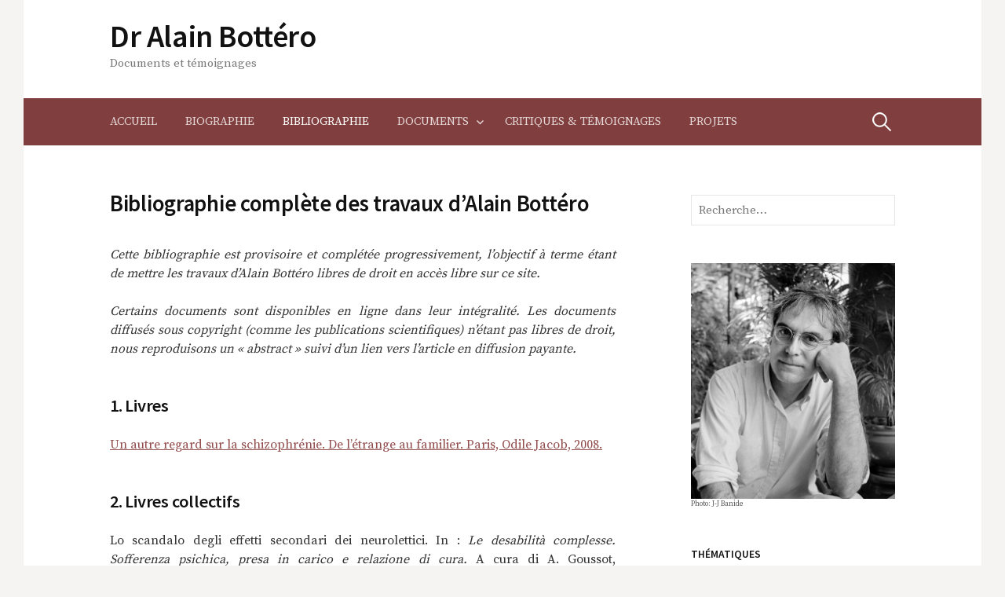

--- FILE ---
content_type: text/html; charset=UTF-8
request_url: http://www.alainbottero.fr/bibliographie/
body_size: 14908
content:
<!DOCTYPE html>
<!--[if IE 8]>
<html class="ie8" lang="fr-FR">
<![endif]-->
<!--[if !(IE 8) ]><!-->
<html lang="fr-FR">
<!--<![endif]-->
<head>
<meta charset="UTF-8">
<meta name="viewport" content="width=device-width, initial-scale=1">
<link rel="profile" href="http://gmpg.org/xfn/11">
<link rel="pingback" href="http://www.alainbottero.fr/xmlrpc.php">
<!--[if lt IE 9]>
<script src="http://www.alainbottero.fr/wp-content/themes/first/js/html5shiv.js"></script>
<![endif]-->
<title>Bibliographie complète des travaux d’Alain Bottéro &#8211; Dr Alain Bottéro</title>
<link rel='dns-prefetch' href='//www.alainbottero.fr' />
<link rel='dns-prefetch' href='//fonts.googleapis.com' />
<link rel='dns-prefetch' href='//s.w.org' />
<link rel="alternate" type="application/rss+xml" title="Dr Alain Bottéro &raquo; Flux" href="http://www.alainbottero.fr/feed/" />
<link rel="alternate" type="application/rss+xml" title="Dr Alain Bottéro &raquo; Flux des commentaires" href="http://www.alainbottero.fr/comments/feed/" />
		<script type="text/javascript">
			window._wpemojiSettings = {"baseUrl":"https:\/\/s.w.org\/images\/core\/emoji\/11\/72x72\/","ext":".png","svgUrl":"https:\/\/s.w.org\/images\/core\/emoji\/11\/svg\/","svgExt":".svg","source":{"concatemoji":"http:\/\/www.alainbottero.fr\/wp-includes\/js\/wp-emoji-release.min.js?ver=5.0.24"}};
			!function(e,a,t){var n,r,o,i=a.createElement("canvas"),p=i.getContext&&i.getContext("2d");function s(e,t){var a=String.fromCharCode;p.clearRect(0,0,i.width,i.height),p.fillText(a.apply(this,e),0,0);e=i.toDataURL();return p.clearRect(0,0,i.width,i.height),p.fillText(a.apply(this,t),0,0),e===i.toDataURL()}function c(e){var t=a.createElement("script");t.src=e,t.defer=t.type="text/javascript",a.getElementsByTagName("head")[0].appendChild(t)}for(o=Array("flag","emoji"),t.supports={everything:!0,everythingExceptFlag:!0},r=0;r<o.length;r++)t.supports[o[r]]=function(e){if(!p||!p.fillText)return!1;switch(p.textBaseline="top",p.font="600 32px Arial",e){case"flag":return s([55356,56826,55356,56819],[55356,56826,8203,55356,56819])?!1:!s([55356,57332,56128,56423,56128,56418,56128,56421,56128,56430,56128,56423,56128,56447],[55356,57332,8203,56128,56423,8203,56128,56418,8203,56128,56421,8203,56128,56430,8203,56128,56423,8203,56128,56447]);case"emoji":return!s([55358,56760,9792,65039],[55358,56760,8203,9792,65039])}return!1}(o[r]),t.supports.everything=t.supports.everything&&t.supports[o[r]],"flag"!==o[r]&&(t.supports.everythingExceptFlag=t.supports.everythingExceptFlag&&t.supports[o[r]]);t.supports.everythingExceptFlag=t.supports.everythingExceptFlag&&!t.supports.flag,t.DOMReady=!1,t.readyCallback=function(){t.DOMReady=!0},t.supports.everything||(n=function(){t.readyCallback()},a.addEventListener?(a.addEventListener("DOMContentLoaded",n,!1),e.addEventListener("load",n,!1)):(e.attachEvent("onload",n),a.attachEvent("onreadystatechange",function(){"complete"===a.readyState&&t.readyCallback()})),(n=t.source||{}).concatemoji?c(n.concatemoji):n.wpemoji&&n.twemoji&&(c(n.twemoji),c(n.wpemoji)))}(window,document,window._wpemojiSettings);
		</script>
		<style type="text/css">
img.wp-smiley,
img.emoji {
	display: inline !important;
	border: none !important;
	box-shadow: none !important;
	height: 1em !important;
	width: 1em !important;
	margin: 0 .07em !important;
	vertical-align: -0.1em !important;
	background: none !important;
	padding: 0 !important;
}
</style>
<link rel='stylesheet' id='wp-block-library-css'  href='http://www.alainbottero.fr/wp-includes/css/dist/block-library/style.min.css?ver=5.0.24' type='text/css' media='all' />
<link rel='stylesheet' id='first-font-css'  href='//fonts.googleapis.com/css?family=Source+Sans+Pro%3A400%2C400italic%2C600%2C700%7CSource+Serif+Pro%3A400%2C600%2C700&#038;subset=latin%2Clatin-ext' type='text/css' media='all' />
<link rel='stylesheet' id='first-genericons-css'  href='http://www.alainbottero.fr/wp-content/themes/first/genericons/genericons.css?ver=3.3' type='text/css' media='all' />
<link rel='stylesheet' id='first-normalize-css'  href='http://www.alainbottero.fr/wp-content/themes/first/css/normalize.css?ver=3.0.2' type='text/css' media='all' />
<link rel='stylesheet' id='first-style-css'  href='http://www.alainbottero.fr/wp-content/themes/first/style.css?ver=2.0.1' type='text/css' media='all' />
<!--[if IE 8]>
<link rel='stylesheet' id='first-non-responsive-css'  href='http://www.alainbottero.fr/wp-content/themes/first/css/non-responsive.css' type='text/css' media='all' />
<![endif]-->
<link rel='https://api.w.org/' href='http://www.alainbottero.fr/wp-json/' />
<link rel="EditURI" type="application/rsd+xml" title="RSD" href="http://www.alainbottero.fr/xmlrpc.php?rsd" />
<link rel="wlwmanifest" type="application/wlwmanifest+xml" href="http://www.alainbottero.fr/wp-includes/wlwmanifest.xml" /> 
<meta name="generator" content="WordPress 5.0.24" />
<link rel="canonical" href="http://www.alainbottero.fr/bibliographie/" />
<link rel='shortlink' href='http://www.alainbottero.fr/?p=10' />
<link rel="alternate" type="application/json+oembed" href="http://www.alainbottero.fr/wp-json/oembed/1.0/embed?url=http%3A%2F%2Fwww.alainbottero.fr%2Fbibliographie%2F" />
<link rel="alternate" type="text/xml+oembed" href="http://www.alainbottero.fr/wp-json/oembed/1.0/embed?url=http%3A%2F%2Fwww.alainbottero.fr%2Fbibliographie%2F&#038;format=xml" />
	<style type="text/css">
		/* Fonts */
				html {
			font-size: 80%;
		}
				body {
						font-family: 'Source Serif Pro';
									font-size: 16px;
					}
				@media screen and (max-width: 782px) {
						html {
				font-size: 72%;
			}
									body {
				font-size: 15px;
			}
					}
				
		/* Colors */
					.site-bar, .main-navigation ul ul {
				background-color: #803e3e;
			}
			.footer-area {
				background-color: #3a3232;
			}
			.entry-content a, .entry-summary a, .page-content a, .comment-content a, .post-navigation a {
				color: #914b4b;
			}
			a:hover {
				color: #c66767;
			}
		
				/* Title */
			.site-title {
																															}
								
			</style>
		<style type="text/css" id="first-custom-css">
		.entry-date { display: none; }	</style>
	</head>

<body class="page-template-default page page-id-10 has-avatars boxed header-side footer-side footer-0">
<div id="page" class="hfeed site">
	<a class="skip-link screen-reader-text" href="#content">Skip to content</a>

	<header id="masthead" class="site-header" role="banner">
		<div class="site-top">
			<div class="site-top-table">
				<div class="site-branding">
												<h1 class="site-title"><a href="http://www.alainbottero.fr/" rel="home">Dr Alain Bottéro</a></h1>
												<div class="site-description">Documents et témoignages</div>
								</div>

							</div>
		</div>

				<div class="site-bar">
			<nav id="site-navigation" class="main-navigation" role="navigation">
				<div class="menu-toggle">Menu</div>
				<div class="menu-menu-container"><ul id="menu-menu" class="menu"><li id="menu-item-13" class="menu-item menu-item-type-post_type menu-item-object-page menu-item-home menu-item-13"><a href="http://www.alainbottero.fr/">Accueil</a></li>
<li id="menu-item-14" class="menu-item menu-item-type-post_type menu-item-object-page menu-item-14"><a href="http://www.alainbottero.fr/biographie/">Biographie</a></li>
<li id="menu-item-23" class="menu-item menu-item-type-post_type menu-item-object-page current-menu-item page_item page-item-10 current_page_item menu-item-23"><a href="http://www.alainbottero.fr/bibliographie/">Bibliographie</a></li>
<li id="menu-item-29" class="menu-item menu-item-type-taxonomy menu-item-object-category menu-item-has-children menu-item-29"><a href="http://www.alainbottero.fr/category/documents/">Documents</a>
<ul class="sub-menu">
	<li id="menu-item-32" class="menu-item menu-item-type-taxonomy menu-item-object-category menu-item-has-children menu-item-32"><a href="http://www.alainbottero.fr/category/documents/livres/">Livres</a>
	<ul class="sub-menu">
		<li id="menu-item-59" class="menu-item menu-item-type-post_type menu-item-object-post menu-item-59"><a href="http://www.alainbottero.fr/un-autre-regard-sur-la-schizophrenie/">Un autre regard sur la schizophrénie</a></li>
	</ul>
</li>
	<li id="menu-item-30" class="menu-item menu-item-type-taxonomy menu-item-object-category menu-item-has-children menu-item-30"><a href="http://www.alainbottero.fr/category/documents/articles/">Articles</a>
	<ul class="sub-menu">
		<li id="menu-item-55" class="menu-item menu-item-type-taxonomy menu-item-object-category menu-item-55"><a href="http://www.alainbottero.fr/category/documents/articles/neuropsychiatrie-tendances-et-debats/">Neuropsychiatrie : tendances et débats</a></li>
	</ul>
</li>
</ul>
</li>
<li id="menu-item-36" class="menu-item menu-item-type-taxonomy menu-item-object-category menu-item-36"><a href="http://www.alainbottero.fr/category/critiques-temoignages/">Critiques &#038; témoignages</a></li>
<li id="menu-item-53" class="menu-item menu-item-type-taxonomy menu-item-object-category menu-item-53"><a href="http://www.alainbottero.fr/category/projets/">Projets</a></li>
</ul></div>								<form role="search" method="get" class="search-form" action="http://www.alainbottero.fr/">
				<label>
					<span class="screen-reader-text">Rechercher :</span>
					<input type="search" class="search-field" placeholder="Recherche&hellip;" value="" name="s" />
				</label>
				<input type="submit" class="search-submit" value="Rechercher" />
			</form>							</nav><!-- #site-navigation -->
		</div>
		
			</header><!-- #masthead -->

	<div id="content" class="site-content">

	<div id="primary" class="content-area">
		<main id="main" class="site-main" role="main">

			
				
<article id="post-10" class="post-10 page type-page status-publish hentry">
	<header class="entry-header">
		<h1 class="entry-title">Bibliographie complète des travaux d’Alain Bottéro</h1>
	</header><!-- .entry-header -->

	<div class="entry-content">
		<p style="text-align: justify;"><em>Cette bibliographie est provisoire et complétée progressivement, l&rsquo;objectif à terme étant de mettre les travaux d&rsquo;Alain Bottéro libres de droit en accès libre sur ce site.<br />
</em><br />
<em>Certains documents sont disponibles en ligne dans leur intégralité. Les documents diffusés sous copyright (comme les publications scientifiques) n&rsquo;étant pas libres de droit, nous reproduisons un « abstract » suivi d&rsquo;un lien vers l&rsquo;article en diffusion payante.</em></p>
<h2 style="text-align: justify;">1. Livres</h2>
<p style="text-align: justify;"><a href="http://www.alainbottero.fr/un-autre-regard-sur-la-schizophrenie/">Un autre regard sur la schizophrénie. De l’étrange au familier. Paris, Odile Jacob, 2008.</a></p>
<h2 style="text-align: justify;">2. Livres collectifs</h2>
<p style="text-align: justify;">Lo scandalo degli effetti secondari dei neurolettici. In : <em>Le desabilità complesse. Sofferenza psichica, presa in carico e relazione di cura.</em> A cura di A. Goussot, Santarcengelo di Romagna, Maggioli 2011 ; p.243-252.</p>
<p style="text-align: justify;">Encyclopédie Larousse de la Santé. Sous la direction de Y. Morin. <em>Divers articles touchant à la psychiatrie</em>. Paris, Larousse, 1999.</p>
<p style="text-align: justify;">La folie, histoire et dictionnaire. Sous la dir. J. Thuillier. <em>Nombreuses entrées du Dictionnaire, pp. 420-782</em>. Coll. Bouquins. Paris, Robert Laffont, 1996.</p>
<p style="text-align: justify;">Psychiatrie de l&rsquo;Adulte. Avec P. Canouï et B. Granger. Paris, Maloine<strong>,</strong> 1992</p>
<h2 style="text-align: justify;">3. Articles</h2>
<h3 style="text-align: justify;"><strong>Psychiatrie, Sciences humaines, Neurosciences</strong></h3>
<p style="text-align: justify; padding-left: 30px;">Travaux préparatoires à la rédaction du chapitre V de la CIM-11. Psychiatrie, Sciences humaines, Neurosciences 2011, 9.</p>
<p style="text-align: justify; padding-left: 30px;">Entretien avec John S. Strauss, Professeur émérite de psychiatrie à l’université de Yale (New Haven, Connecticut). Psychiatrie, Sciences humaines, Neurosciences 2011, 9.</p>
<p style="text-align: justify; padding-left: 30px;">Questions sur la remédiation cognitive dans les schizophrénies. Psychiatrie, Sciences humaines, Neurosciences 2010, 8.</p>
<p style="text-align: justify; padding-left: 30px;">Le bistouri ou Lacan ? Compte-rendu de l&rsquo;ouvrage de P.-H. Castel « La métamorphose impensable ». Psychiatrie, Sciences humaines, Neurosciences 2006, 4.</p>
<h3 style="text-align: justify;"><strong>L’Evolution Psychiatrique</strong></h3>
<p style="text-align: justify; padding-left: 30px;">L’éthique au secours de la psychochirurgie. L’Evolution psychiatrique, 2005 ; 70 : 557-576.</p>
<p style="text-align: justify; padding-left: 30px;">Une odeur de schizophrénie. L’Evolution Psychiatrique, 2003, 68 : 299-307.</p>
<p style="text-align: justify; padding-left: 30px;">Une histoire de la dissociation schizophrénique. L’Evolution Psychiatrique, 2001,66 : 43-60.</p>
<h3 style="text-align: justify;"><strong>Carnets de l’Observatoire des schizophrénies</strong></h3>
<p style="text-align: justify; padding-left: 30px;">De la compliance à l’observance, en passant par l’alliance. Carnets de l’Observatoire des schizophrénies, 2005.</p>
<p style="text-align: justify; padding-left: 30px;">Petit guide des guidelines. In : Guidelines. Les Carnets de l’Observatoire des schizophrénies<em>. </em>2001; 3 : 4-11.</p>
<p style="text-align: justify; padding-left: 30px;">Traitement du premier épisode d’une schizophrénie : les recommandations actuelles. In : Guidelines. Les Carnets de l’Observatoire des schizophrénies. 2001; 3 : 21-31.</p>
<p style="text-align: justify; padding-left: 30px;">La dépression au cours des schizophrénies : une reconnaissance tardive. Les Carnets de l&rsquo;Observatoire des Schizophrénies. 2000, 1 : 4-10.</p>
<p style="text-align: justify; padding-left: 30px;">Aspects cliniques des états dépressifs au cours des schizophrénies. Les Carnets de l&rsquo;Observatoire des Schizophrénies. 2000, 1 : 17-26<em>.</em></p>
<h3 style="text-align: justify;"><strong>Rapports scientifiques de l&rsquo;Association pour la Neuro-psycho-pharmacologie</strong></h3>
<p style="text-align: justify; padding-left: 30px;">American Psychiatric Association 150th Annual Meeting. San Diego, 17-22 mai 1997. Rapports scientifiques de l&rsquo;Association pour la Neuro-psycho-pharmacologie. With S. Elatki. Paris, 1997. 1 vol., 146 p.</p>
<p style="text-align: justify; padding-left: 30px;">American Psychiatric Association 149th Annual Meeting, American Society of Biological Psychiatry 51st Annual Meeting. New York, 1-9 mai 1996. Rapports scientifiques de l&rsquo;Association pour la Neuro-psycho-pharmacologie. With A. Duval. Paris, 1996. 1 vol., 115 p.</p>
<p style="text-align: justify; padding-left: 30px;">American Psychiatric Association 148th Annual Meeting. Miami, 20-25 mai 1995. Rapports scientifiques de l&rsquo;Association pour la Neuro-psycho-pharmacologie. Paris, 1995. 1 vol., 106 p.</p>
<p style="text-align: justify; padding-left: 30px;">Schizophrenia 1994 : Exploring the Spectrum of Psychosis. Vancouver, 21-24 août 1994. Rapports scientifiques de l&rsquo;Association pour la Neuro-psycho-pharmacologie. Paris, 1995. 1 vol., 74 p.</p>
<p style="text-align: justify; padding-left: 30px;">American Psychiatric Association 147th Annual Meeting. Philadelphia, 21-26 mai 1994. Rapports scientifiques de l&rsquo;Association pour la Neuro-psycho-pharmacologie. Paris, 1994. 1 vol. 79 p.</p>
<p style="text-align: justify; padding-left: 30px;">9th World Congress of Psychiatry. Rio de Janeiro, 6-12 juin 1993. Avec H. Ollat. Rapports scientifiques de l&rsquo;Association pour la Neuro-psycho-pharmacologie. Paris, 1993. 1 vol., 38 p.</p>
<p style="text-align: justify; padding-left: 30px;">American Psychiatric Association 146th Annual Meeting. San Francisco, 22-27 mai 1993. Rapports scientifiques de l&rsquo;Association pour la Neuro-psycho-pharmacologie. Paris, 1993. 1 vol., 87 p.</p>
<p style="text-align: justify; padding-left: 30px;">Schizophrenia 1992 : Poised for Change. Vancouver 19-22 juillet 1992. Rapports scientifiques de l&rsquo;Association pour la Neuro-psycho-pharmacologie. Paris, 1992. 1 vol., 51 p.</p>
<p style="text-align: justify; padding-left: 30px;">International Congress on Schizophrenia and Affective Psychoses. Genève, 12-14 septembre 1991. Rapports Scientifiques de l&rsquo;Association pour la Neuro-Psycho-Pharmacologie, 1991, I volume, 25 p.</p>
<p style="text-align: justify; padding-left: 30px;">VIIIth World Congress of Psychiatry. Athènes, 12-19 octobre 1989. Rapports de l&rsquo;Association pour la Neuro-Psycho-Pharmacologie, 1989. 1 vol., 75 p.</p>
<h3 style="text-align: justify;"><strong>Neuropsychiatrie : tendances et débats</strong></h3>
<p style="text-align: justify; padding-left: 30px;"><a href="http://www.alainbottero.fr/stimulation-cerebrale-profonde-en-psychiatrie-etat-present-du-consensus-americain/">Stimulation cérébrale profonde en psychiatrie : état présent du consensus américain. Neuropsychiatrie : tendances et débats, 2009 ; 38.</a></p>
<p style="text-align: justify; padding-left: 30px;"><a href="http://www.alainbottero.fr/questions-sur-la-remediation-cognitive-dans-les-schizophrenies/">Questions sur la remédiation cognitive dans les schizophrénies. Neuropsychiatrie : tendances et débats, 2009 ; 38.</a></p>
<p style="text-align: justify; padding-left: 30px;"><a href="http://www.alainbottero.fr/reserves-sur-la-stimulation-cerebrale-profonde-dans-les-troubles-obsessionnels-compulsifs/">Réserves sur la stimulation cérébrale profonde dans les troubles obsessionnels compulsifs. Neuropsychiatrie : tendances et débats, 2009 ; 37.</a></p>
<p style="text-align: justify; padding-left: 30px;"><a href="http://www.alainbottero.fr/duree-de-la-psychose-non-traitee-un-bilan-detape/">Durée de la psychose non traitée : un bilan d’étape. Neuropsychiatrie : tendances et débats, 2009 ; 37.</a></p>
<p style="text-align: justify; padding-left: 30px;"><a href="http://www.alainbottero.fr/un-dsm-v-dystocique/">Un DSM-V dystocique. Neuropsychiatrie : tendances et débats, 2009 ; 37.</a></p>
<p style="text-align: justify; padding-left: 30px;"><a href="http://www.alainbottero.fr/troubles-cognitifs-des-schizophrenies-les-atypiques-ne-font-pas-mieux/">Troubles cognitifs des schizophrénies : les atypiques ne font pas mieux. Neuropsychiatrie : tendances et débats, 2009 ; 37.</a></p>
<p style="text-align: justify; padding-left: 30px;"><a href="http://www.alainbottero.fr/maladie-dalzheimer-les-antipsychotiques-diminuent-lesperance-de-vie/">Maladie d’Alzheimer : les antipsychotiques diminuent l’espérance de vie. Neuropsychiatrie : tendances et débats, 2009 ; 36.</a></p>
<p style="text-align: justify; padding-left: 30px;"><a href="http://www.alainbottero.fr/conflits-dinterets-aux-usa-dans-quelles-proportions/">Conflits d’intérêts aux USA : dans quelles proportions ? Neuropsychiatrie : tendances et débats, 2009 ; 36.</a></p>
<p style="text-align: justify; padding-left: 30px;"><a href="http://www.alainbottero.fr/debat-sur-le-pronostic-des-schizophrenies/">Débat sur le pronostic des schizophrénies. Neuropsychiatrie : tendances et débats, 2009 ; 36.</a></p>
<p style="text-align: justify; padding-left: 30px;"><a href="http://www.alainbottero.fr/toc-et-stimulation-cerebrale-profonde-premiers-resultats/">TOC et stimulation cérébrale profonde : premiers résultats</a>. <a href="http://www.alainbottero.fr/debat-sur-le-pronostic-des-schizophrenies/">Neuropsychiatrie : tendances et débats, 2009 ; 36.</a></p>
<p style="text-align: justify; padding-left: 30px;"><a href="http://www.alainbottero.fr/effets-extra-pyramidaux-toujours-dactualite/">Effets extra-pyramidaux toujours d’actualité. Neuropsychiatrie : tendances et débats, 2008 ; 35.</a></p>
<p style="text-align: justify; padding-left: 30px;"><a href="http://www.alainbottero.fr/psychotherapies-le-probleme-des-facteurs-communs/">Psychothérapies : Le problème des « facteurs communs ». Neuropsychiatrie : tendances et débats, 2008 ; 35.</a></p>
<p style="text-align: justify; padding-left: 30px;"><a href="http://www.alainbottero.fr/la-question-de-la-guerison-des-schizophrenies/">La question de la guérison des schizophrénies. Neuropsychiatrie : tendances et débats, 2008 ; 34.</a></p>
<p style="text-align: justify; padding-left: 30px;"><a href="http://www.alainbottero.fr/recherches-sur-le-processus-psychologique-de-la-guerison-dans-les-schizophrenies-les-travaux-de-larry-davidson-et-de-son-groupe-de-yale/">Recherches sur le processus psychologique de la guérison dans les schizophrénies : les travaux de Larry Davidson et de son groupe de Yale. Neuropsychiatrie : tendances et débats, 2008 ; 34.</a></p>
<p style="text-align: justify; padding-left: 30px;"><a href="http://www.alainbottero.fr/insight-et-psychose/">Insight et psychose. Neuropsychiatrie : tendances et débats, 2008 ; 33.</a></p>
<p style="text-align: justify; padding-left: 30px;"><a href="http://www.alainbottero.fr/circonvolution-cingulaire-et-schizophrenies/">Circonvolution cingulaire et schizophrénies. Neuropsychiatrie : tendances et débats, 2008 ; 33.</a></p>
<p style="text-align: justify; padding-left: 30px;"><a href="http://www.alainbottero.fr/evolution-des-troubles-cognitifs-au-cours-des-schizophrenies/">Evolution des troubles cognitifs au cours des schizophrénies. Neuropsychiatrie : tendances et débats, 2008 ; 33.</a></p>
<p style="text-align: justify; padding-left: 30px;"><a href="http://www.alainbottero.fr/le-bon-haschisch-et-le-mauvais/">Le bon haschisch et le mauvais ? Neuropsychiatrie : tendances et débats, 2008 ; 33.</a></p>
<p style="text-align: justify; padding-left: 30px;"><a href="http://www.alainbottero.fr/le-test-genetique-avant-le-gene/">Le test génétique avant le gène. Neuropsychiatrie : tendances et débats, 2008 ; 33.</a></p>
<p style="text-align: justify; padding-left: 30px;"><a href="http://www.alainbottero.fr/les-antidepresseurs-a-lepreuve-de-toutes-les-preuves/">Les antidépresseurs à l&rsquo;épreuve de toutes les preuves. Neuropsychiatrie : tendances et débats, 2008 ; 32.</a></p>
<p style="text-align: justify; padding-left: 30px;"><a href="http://www.alainbottero.fr/neuro-anatomie-de-la-conduite-dachat/">Neuro-anatomie de la conduite d&rsquo;achat. Neuropsychiatrie : tendances et débats, 2008 ; 32.</a></p>
<p style="text-align: justify; padding-left: 30px;"><a href="http://www.alainbottero.fr/comorbidite-fact-ou-artefact/">Comorbidité : fact ou artéfact ? Neuropsychiatrie : tendances et débats, 2008 ; 32.</a></p>
<p style="text-align: justify; padding-left: 30px;"><a href="http://www.alainbottero.fr/les-antidepresseurs-sur-la-sellette-chez-lenfant/">Les antidépresseurs sur la sellette chez l&rsquo;enfant. Neuropsychiatrie : tendances et débats, 2008 ; 32.</a></p>
<p style="text-align: justify; padding-left: 30px;"><a href="http://www.alainbottero.fr/et-si-les-edulcorants-faisaient-grossir/">Et si les édulcorants faisaient grossir ? Neuropsychiatrie : tendances et débats, 2008 ; 32.</a></p>
<p style="text-align: justify; padding-left: 30px;"><a href="http://www.alainbottero.fr/hospitalisations-sans-consentement-de-la-quantite-vers-la-qualite/">Hospitalisations sans consentement : de la quantité vers la qualité. Neuropsychiatrie : tendances et débats, 2007 ; 31.</a></p>
<p style="text-align: justify; padding-left: 30px;"><a href="http://www.alainbottero.fr/la-neurochirurgie-des-toc-evaluee-par-la-haute-autorite-de-sante/">La neurochirurgie des TOC  « évaluée »  par la Haute Autorité de santé. Neuropsychiatrie : tendances et débats, 2007 ; 31.</a></p>
<p style="text-align: justify; padding-left: 30px;"><a href="http://www.alainbottero.fr/neuroleptiques-dans-les-schizophrenies-quelle-est-la-posologie-optimale/">Neuroleptiques dans les schizophrénies :  quelle est la posologie optimale ?Neuropsychiatrie : tendances et débats, 2007 ; 31.</a></p>
<p style="text-align: justify; padding-left: 30px;"><a href="http://www.alainbottero.fr/psilocybine-et-toc/">Psilocybine et TOC. Neuropsychiatrie : tendances et débats, 2007 ; 31.</a></p>
<p style="text-align: justify; padding-left: 30px;"><a href="http://www.alainbottero.fr/lagence-europeenne-des-medicaments-et-les-psychotropes/">L’Agence européenne des médicaments  et les psychotropes. Neuropsychiatrie : tendances et débats, 2007 ; 30.</a></p>
<p style="text-align: justify; padding-left: 30px;"><a href="http://www.alainbottero.fr/patients-difficiles-la-lecon-des-echecs/">Patients difficiles : la leçon des échecs. Neuropsychiatrie : tendances et débats, 2007 ; 30.</a></p>
<p style="text-align: justify; padding-left: 30px;"><a href="http://www.alainbottero.fr/schizophrenie-et-criminalite/">Schizophrénie et criminalité. Neuropsychiatrie : tendances et débats, 2007 ; 30.</a></p>
<p style="text-align: justify; padding-left: 30px;"><a href="http://www.alainbottero.fr/neuro-imagerie-des-troubles-du-spectre-autistique/">Neuro-imagerie des troubles du spectre autistique. Neuropsychiatrie : tendances et débats, 2007 ; 30.</a></p>
<p style="text-align: justify; padding-left: 30px;"><a href="http://www.alainbottero.fr/etat-limite-les-representations-evoluent/">Etat-limite : les représentations évoluent. Neuropsychiatrie : tendances et débats, 2007 ; 30.</a></p>
<p style="text-align: justify; padding-left: 30px;"><a href="http://www.alainbottero.fr/largent-nouveau-produit-de-substitution/">L’argent, nouveau produit de substitution. Neuropsychiatrie : tendances et débats, 2007 ; 30.</a></p>
<p style="text-align: justify; padding-left: 30px;"><a href="http://www.alainbottero.fr/compte-rendu-douvrage-christian-baudelot-roger-establet-suicide-lenvers-de-notre-monde-seuil-paris-2006/">Compte rendu d’ouvrage : Christian Baudelot, Roger Establet. Suicide, l’envers de notre monde. Seuil, Paris, 2006. Neuropsychiatrie : tendances et débats, 2007 ; 30.</a></p>
<p style="text-align: justify; padding-left: 30px;"><a href="http://www.alainbottero.fr/marc-louis-bourgeois-manie-et-depression-comprendre-et-soigner-les-troubles-bipolaires-paris-odile-jacob-2007/">Compte rendu d’ouvrage : Marc-Louis Bourgeois. Manie et dépression. Comprendre et soigner les troubles bipolaires. Paris, Odile Jacob, 2007. Neuropsychiatrie : tendances et débats, 2007 ; 30.</a></p>
<p style="text-align: justify; padding-left: 30px;"><a href="http://www.alainbottero.fr/le-probleme-des-schizophrenies-aujourdhui-pour-une-autre-approche/">Le problème des schizophrénies aujourd’hui : pour une autre approche (iii). Neuropsychiatrie : tendances et débats, 2006 ; 29.</a></p>
<p style="text-align: justify; padding-left: 30px;"><a href="http://www.alainbottero.fr/la-belle-indifference-ne-fait-pas-la-difference/">La « belle indifférence » ne fait pas la différence. Neuropsychiatrie : tendances et débats, 2006 ; 29.</a></p>
<p style="text-align: justify; padding-left: 30px;"><a href="http://www.alainbottero.fr/complications-psychiatriques-de-linterferon/">Complications psychiatriques de l’interféron. Neuropsychiatrie : tendances et débats, 2006 ; 29.</a></p>
<p style="text-align: justify; padding-left: 30px;"><a href="http://www.alainbottero.fr/neuroleptiques-et-mortalite-schizophrenique/">Neuroleptiques et mortalité schizophrénique. Neuropsychiatrie : tendances et débats, 2006 ; 29.</a></p>
<p style="text-align: justify; padding-left: 30px;"><a href="http://www.alainbottero.fr/les-psychostimulants-ont-du-succes/">Les psychostimulants ont du succès. Neuropsychiatrie : tendances et débats, 2006 ; 29.</a></p>
<p style="text-align: justify; padding-left: 30px;"><a href="http://www.alainbottero.fr/le-probleme-des-schizophrenies-aujourdhui-pour-une-autre-approche-2eme-partie/">Le problème des schizophrénies aujourd’hui : pour une autre approche (ii). Neuropsychiatrie : tendances et débats, 2006 ; 28.</a></p>
<p style="text-align: justify; padding-left: 30px;"><a href="http://www.alainbottero.fr/joueur-pathologique-le-placebo-lui-aussi-joue-beaucoup/">Joueur pathologique : le placebo lui aussi joue beaucoup. Neuropsychiatrie : tendances et débats, 2006 ; 28.</a></p>
<p style="text-align: justify; padding-left: 30px;"><a href="http://www.alainbottero.fr/p11-proteine-de-lhumeur/">p11, protéine de l’humeur ? Neuropsychiatrie : tendances et débats, 2006 ; 28.</a></p>
<p style="text-align: justify; padding-left: 30px;"><a href="http://www.alainbottero.fr/essais-dantidepresseurs-des-deprimes-sur-mesure/">Essais d’antidépresseurs : des déprimés sur mesure . Neuropsychiatrie : tendances et débats, 2006 ; 28.</a></p>
<p style="text-align: justify; padding-left: 30px;"><a href="http://www.alainbottero.fr/quest-ce-qui-est-violent-la-schizophrenie-ou-ce-qui-laccompagne/">Qu’est-ce qui est violent, la schizophrénie ou ce qui l’accompagne ?. Neuropsychiatrie : tendances et débats, 2006 ; 28.</a></p>
<p style="text-align: justify; padding-left: 30px;"><a href="http://Association de neuroleptiques : une étude cas-témoins">Association de neuroleptiques : une étude cas-témoins. Neuropsychiatrie : tendances et débats, 2006 ; 28.</a></p>
<p style="text-align: justify; padding-left: 30px;"><a href="http://www.alainbottero.fr/le-probleme-des-schizophrenies-aujourdhui-pour-une-autre-approche-1ere-partie/">Le problème des schizophrénies aujourd’hui : pour une autre approche (i). Neuropsychiatrie : tendances et débats, 2005 ; 27 : 9-21.</a></p>
<p style="text-align: justify; padding-left: 30px;"><a href="http://www.alainbottero.fr/eliminer-les-deficients-mentaux-lamerican-journal-of-psychiatry-etait-pour/">Eliminer les déficients mentaux ? L’American Journal of Psychiatry était pour.. Neuropsychiatrie : tendances et débats, 2005 ; 27.</a></p>
<p style="text-align: justify; padding-left: 30px;"><a href="http://www.alainbottero.fr/lespoir-composante-primordiale-de-leffet-placebo/">L’espoir, composante primordiale de l’effet placebo. Neuropsychiatrie : tendances et débats, 2005 ; 27.</a></p>
<p style="text-align: justify; padding-left: 30px;"><a href="http://www.alainbottero.fr/la-lithiemie-au-doigt/">La lithiémie au doigt ? Neuropsychiatrie : tendances et débats, 2005 ; 27.</a></p>
<p style="text-align: justify; padding-left: 30px;"><a href="http://www.alainbottero.fr/le-bistouri-ou-lacan/">Le bistouri ou Lacan ? Neuropsychiatrie : tendances et débats, 2005 ; 26 : 45-48.</a></p>
<p style="text-align: justify; padding-left: 30px;"><a href="http://www.alainbottero.fr/neurosyphilis-le-retour/">Neurosyphilis : le retour ? Neuropsychiatrie : tendances et débats, 2005 ; 26.</a></p>
<p style="text-align: justify; padding-left: 30px;"><a href="http://www.alainbottero.fr/effets-secondaires-dopaminergiques-des-isrs/">Effets secondaires dopaminergiques des ISRS. Neuropsychiatrie : tendances et débats, 2005 ; 26.</a></p>
<p style="text-align: justify; padding-left: 30px;"><a href="http://www.alainbottero.fr/cyto-architecture-du-cortex-temporal-dans-la-schizophrenie/">Cyto-architecture du cortex temporal dans la schizophrénie. Neuropsychiatrie : tendances et débats, 2005 ; 26.</a></p>
<p style="text-align: justify; padding-left: 30px;"><a href="http://www.alainbottero.fr/neuroleptiques-les-femmes-different-des-hommes/">Neuroleptiques : les femmes diffèrent des hommes. Neuropsychiatrie : tendances et débats, 2005 ; 26.</a></p>
<p style="text-align: justify; padding-left: 30px;"><a href="http://www.alainbottero.fr/timing-cortical-des-hallucinations-auditives/">Timing cortical des hallucinations auditives. Neuropsychiatrie : tendances et débats, 2005 ; 26.</a></p>
<p style="text-align: justify; padding-left: 30px;"><a href="http://www.alainbottero.fr/troubles-cognitifs-des-schizophrenies-la-part-anticholinergique/">Troubles cognitifs des schizophrénies : la part anticholinergique . Neuropsychiatrie : tendances et débats, 2005 ; 26.</a></p>
<p style="text-align: justify; padding-left: 30px;"><a href="http://www.alainbottero.fr/stimulation-cognitive-des-etats-dementiels/">Stimulation cognitive des états démentiels . Neuropsychiatrie : tendances et débats, 2005 ; 26.</a></p>
<p style="text-align: justify; padding-left: 30px;"><a href="http://www.alainbottero.fr/schizophrenies-tardives/">Schizophrénies tardives. Neuropsychiatrie : tendances et débats, 2005 ; 26.</a></p>
<p style="text-align: justify; padding-left: 30px;"><a href="http://www.alainbottero.fr/lakathisie-sous-diagnostiquee/">L’akathisie sous-diagnostiquée. Neuropsychiatrie : tendances et débats, 2005 ; 26.</a></p>
<p style="text-align: justify; padding-left: 30px;"><a href="http://www.alainbottero.fr/bientot-la-telepsychiatrie/">Bientôt la télépsychiatrie. Neuropsychiatrie : tendances et débats, 2005 ; 26.</a></p>
<p style="text-align: justify; padding-left: 30px;"><a href="http://www.alainbottero.fr/la-liberte-daller-et-venir-des-patients-hospitalises/">La liberté d’aller et venir des patients hospitalisés. Neuropsychiatrie : tendances et débats, 2005 ; 26.</a></p>
<p style="text-align: justify; padding-left: 30px;">Roles and practices of general practioners and psychiatrists in management of depression in community. <em>With Tardieu S, Blin P &amp; al. </em> Submitted, 2005.</p>
<p style="text-align: justify; padding-left: 30px;">La liberté d’aller et venir des patients hospitalisés. Neuropsychiatrie : tendances et débats, 2005 ; 26.</p>
<p style="text-align: justify; padding-left: 30px;">Bientôt la « télépsychiatrie ». Neuropsychiatrie : tendances et débats, 2005 ; 26 .</p>
<p style="text-align: justify; padding-left: 30px;">Le bistouri ou Lacan ? A propos de « La métamorphose impensable » de P.-H. Castel. Neuropsychiatrie : tendances et débats, 2005 ; 26.</p>
<p style="text-align: justify; padding-left: 30px;">Schizophrénies symptomatiques : le diagnostic différentiel médical des tableaux schizophréniques. Neuropsychiatrie : tendances et débats, 2004 ; 25 : 9-15.</p>
<p style="text-align: justify; padding-left: 30px;">157è congrès de l’Association américaine de psychiatrie : le psychisme dissout dans les psychotropes. Neuropsychiatrie : tendances et débats, 2004 ; 24 : 9-24.</p>
<p style="text-align: justify; padding-left: 30px;">L’éthique au secours de la psychochirurgie. Neuropsychiatrie : tendances et débats, 2004, 23.</p>
<p style="text-align: justify; padding-left: 30px;">Traitement des schizophrénies : les recommandations de l’American Psychiatric Association revues et corrigées. Neuropsychiatrie : tendances et débats, 2004, 23.</p>
<p style="text-align: justify; padding-left: 30px;">Questions sur les nouveaux neuroleptiques. Neuropsychiatrie : tendances et débats, 2003, 22 : 9-16.</p>
<p style="text-align: justify; padding-left: 30px;">Schizophrénies : neuro-toxicité ou neuro-plasticité ? Le modèle neuro-développemental se défend. Neuropsychiatrie : tendances et débats, 2003, 21 : 13-16.</p>
<p style="text-align: justify; padding-left: 30px;">Schizophrénies débutantes : un point de vue contesté. Neuropsychiatrie : tendances et débats, 2003, 21 : 9-11.</p>
<p style="text-align: justify; padding-left: 30px;">Schizophrénies débutantes : quelques recommandations, beaucoup d’incantations. Neuropsychiatrie : tendances et débats, 2003, 20 : 11-14.</p>
<p style="text-align: justify; padding-left: 30px;">Déremboursement. Neuropsychiatrie : tendances et débats, 2003, 20 : 9-10.</p>
<p style="text-align: justify; padding-left: 30px;">« Les schizophrénies » de Marc Bourgeois. Neuropsychiatrie : tendances et débats, 2003,19 : 47-49.</p>
<p style="text-align: justify; padding-left: 30px;">A propos de « L’adolescence volée » de Stanislas Tomkieviecz. Neuropsychiatrie : tendances et débats, 2003,19 : 45-47.</p>
<p style="text-align: justify; padding-left: 30px;">Le <em>Physician’s Desk Reference</em> nouveau est arrivé. Regard sur l’édition 2003 du « Vidal américain ». Neuropsychiatrie : tendances et débats, 2003, 19 : 9-14.</p>
<p style="text-align: justify; padding-left: 30px;">Nouveaux anticomitiaux et troubles bipolaires : « much ado… » ? Neuropsychiatrie : tendances et débats, 2002,18 :9-10.</p>
<p style="text-align: justify; padding-left: 30px;">Thymorégulation : ascendante ou descendante ? Neuropsychiatrie : tendances et débats, 2002,18 :11-12.</p>
<p style="text-align: justify; padding-left: 30px;">Les antidépresseurs en question. Neuropsychiatrie : tendances et débats, 2002,17 : 21-22.</p>
<p style="text-align: justify; padding-left: 30px;">Sédation parentérale d’urgence : une mise à jour. Neuropsychiatrie : tendances et débats, 2002,17 :23-24.</p>
<p style="text-align: justify; padding-left: 30px;">Traitement des troubles bipolaires : un consensus texan. Neuropsychiatrie : tendances et débats, 2002,17 : 25-27</p>
<p style="text-align: justify; padding-left: 30px;">La compliance au long cours dans les schizophrénies. D’une nécessité à la réalité. Neuropsychiatrie : tendances et débats, 2002,17 : 9-18.</p>
<p style="text-align: justify; padding-left: 30px;">Les mutations de la sociologie des maladies mentales. Neuropsychiatrie : tendances et débats, 2002,16 : 43-47.</p>
<p style="text-align: justify; padding-left: 30px;">Psychiatres en manque d’hystérie. Neuropsychiatrie : tendances et débats, 2002,16 : 19.</p>
<p style="text-align: justify; padding-left: 30px;">Traitement des schizophrénies : 10 ans de recommandations (III). Neuropsychiatrie : tendances et débats, 2002,16 : 9-16.</p>
<p style="text-align: justify; padding-left: 30px;">Aux sources de Pinel. Neuropsychiatrie : tendances et débats, 2001,15 : 59-62.</p>
<p style="text-align: justify; padding-left: 30px;">Dépressions résistantes : potentialiser, associer, patienter ? Neuropsychiatrie : tendances et débats, 2001,15 : 23-25.</p>
<p style="text-align: justify; padding-left: 30px;">Trouble de l’adaptation : le diagnostic éludé. Neuropsychiatrie : tendances et débats, 2001,15 : 21-22</p>
<p style="text-align: justify; padding-left: 30px;">Traitement des schizophrénies : 10 ans de recommandations (II). Neuropsychiatrie : tendances et débats, 2001,15 : 9-17.</p>
<p style="text-align: justify; padding-left: 30px;">Les tricycliques à l’assaut du prion. Neuropsychiatrie : tendances et débats, 2001,14 : 19.</p>
<p style="text-align: justify; padding-left: 30px;">Révisionnisme chirurgical ? Neuropsychiatrie : tendances et débats, 2001,14 : 21-22.</p>
<p style="text-align: justify; padding-left: 30px;">Traitement des schizophrénies : 10 ans de recommandations thérapeutiques. Neuropsychiatrie : tendances et débats, 2001,14 : 9-15.</p>
<p style="text-align: justify; padding-left: 30px;">Une conférence de Paul Ricœur sur la psychiatrie. Neuropsychiatrie : tendances et débats, 2001,13 : 9-13.</p>
<p style="text-align: justify; padding-left: 30px;">Délires et des livres. Neuropsychiatrie : tendances et débats, 2001,13 : 35-37.</p>
<p style="text-align: justify; padding-left: 30px;">Le trou noir ou la schizophrénie vue par la lorgnette de la psychiatrie existentielle. Neuropsychiatrie : tendances et débats, 2001, 12 : 9-12.</p>
<p style="text-align: justify; padding-left: 30px;">Le scandale des effets secondaires des neuroleptiques. A propos d’un livre récent de Sheldon Gelman : <em>Medicating schizophrenia, a history</em>. Neuropsychiatrie : tendances et débats, 2000, 11 : 9-11.</p>
<p style="text-align: justify; padding-left: 30px;">Au congrès de l’Association Américaine de Psychiatrie, Chicago 13-18 mai 2000. Neuropsychiatrie : tendances et débats, 2000, 10 : 7-16.</p>
<p style="text-align: justify; padding-left: 30px;">Une odeur de schizophrénie. Neuropsychiatrie : tendances et débats, 2000, 9 : 7-11.</p>
<p style="text-align: justify; padding-left: 30px;">Apathie et motivation. <em>Avec H. Ollat.</em> Neuropsychiatrie : tendances et débats, 2000, 9 : 13-21.</p>
<p style="text-align: justify; padding-left: 30px;">Pratique de la sismothérapie. Neuropsychiatrie : tendances et débats, 2000, 8 : 9.</p>
<p style="text-align: justify; padding-left: 30px;">Qu’est devenue la réserpine ? Neuropsychiatrie : tendances et débats, 2000, 8 : 11-14.</p>
<p style="text-align: justify; padding-left: 30px;">Traitement des schizophrénies, mise à jour du consensus américain. Neuropsychiatrie : tendances et débats. 1999, 7 : 9-11.</p>
<p style="text-align: justify; padding-left: 30px;">Accès d’hilarité spasmodique. Neuropsychiatrie : tendances et débats. 1999, 7 : 13-14.</p>
<p style="text-align: justify; padding-left: 30px;">Les hallucinations visuelles complexes. Neuropsychiatrie : tendances et débats. 1999, 7 : 15-17.</p>
<p style="text-align: justify; padding-left: 30px;">Neuropathologie de la schizophrénie. Un o critique. Neuropsychiatrie : tendances et débats. 1999, 7 : 19-28.</p>
<p style="text-align: justify; padding-left: 30px;">Une histoire de la dissociation schizophrénique. Neuropsychiatrie : tendances et débats. 1999, 6 : 7-14.</p>
<p style="text-align: justify; padding-left: 30px;">Vers une unification des modèles éthiopathogéniques de la schizophrénie ? Neuropsychiatrie : tendances et débats. 1999, 5 : 9-13.</p>
<p style="text-align: justify; padding-left: 30px;">Les états dépressifs au cours des schizophrénies : problèmes conceptuels, conduite diagnostique. Neuropsychiatrie : tendances et débats. 1999, 4: 29-41.</p>
<p style="text-align: justify; padding-left: 30px;">A propos de l&rsquo;ouvrage de Stuart Kirck et Herb Kutchins, <em>Aimez-vous le DSM ? Le triomphe de la psychiatrie américaine.</em> Neuropsychiatrie : tendances et débats. 1999, 4: 63-65.</p>
<p style="text-align: justify; padding-left: 30px;">Les débuts de la sismothérapie. Neuropsychiatrie : tendances et débats. 1998, 3 : 22-28.</p>
<p style="text-align: justify; padding-left: 30px;">American Psychiatric Association 151st Annual Meeting, American Society of Biological Psychiatry 53rd Annual Convention. Toronto, 24 mai-4 juin 1998. Neuropsychiatrie : tendances et débats. 1998, 3 : 6-19.</p>
<p style="text-align: justify; padding-left: 30px;">La dépression au seuil des critères diagnostiques. Nouvelles conceptions dans le domaine des états dépressifs. Neuropsychiatrie : tendances et débats. 1998, 2 : 27-33.</p>
<p style="text-align: justify; padding-left: 30px;">La pratique de la lobotomie. Neuropsychiatrie : tendances et débats. 1998, 1 : 9-14.</p>
<p style="text-align: justify; padding-left: 30px;">A propos du <em>Sujet de la folie</em> (Gladys Swain, Marcel Gauchet et la question de la naissance de la psychiatrie). Neuropsychiatrie : tendances et débats. 1998, 1 : 51-54.</p>
<h3 style="text-align: justify;"><strong>Divers</strong></h3>
<p style="text-align: justify; padding-left: 30px;">Aux sources de Pinel. <em>In</em> : Histoire de la Folie II. Cahiers du Centre d’Histoire de la Médecine (Toulouse), 2009, n°17 : 103-108.</p>
<p style="text-align: justify; padding-left: 30px;">Roles and practices of general practitioners and psychiatrists in management of depression in the community. Tardieu S, Bottéro A, Blin P &amp; coll.. Bio Med Com Fam Pract, 2006 ; 7.</p>
<p style="text-align: justify; padding-left: 30px;">Psychoses, remettons-nous en question. Programme de formation PREQ (CD-Rom) développé avec le soutien de Janssen-Cilag. Paris, 2003.</p>
<p style="text-align: justify; padding-left: 30px;">Du stress au suicide. In : Bibliothèque Médicale de la Famille. Les grandes maladies : comment lutter ? Paris: Larousse, 1998, p. 159-162<em>.</em></p>
<p style="text-align: justify; padding-left: 30px;">La mystique et le psychiatre. In : <em>Jeanne d’Arc, une passion française</em>. L’Histoire, N° spécial, 1997, 210 : 59.</p>
<p style="text-align: justify; padding-left: 30px;">Quelle clinique psychiatrique enseigner dans les années 90 ? Revue Française de Psychiatrie, 1996, 1 : 124-138.</p>
<p style="text-align: justify; padding-left: 30px;">L.-V. Marcé and the psychopathology of eating disorders. Avec A. Blewett. History of Psychiatry, 1995, 21 : 69-85.</p>
<p style="text-align: justify; padding-left: 30px;">Introduction and translation of L.-V. Marcé&rsquo;s Classic Text <em>Note on a form of hypochondriacal delusion consecutive to the dyspepsias and principally characterized by refusal of food</em>. Avec A. Blewett. History of Psychiatry, 1994, 18 : 273-283.</p>
<p style="text-align: justify; padding-left: 30px;">Conduite à tenir devant un état dépressif. Avec M. Ferreri. Encyclopédie Médico-Chirurgicale, Paris : Volumes Psychiatrie, 1993.</p>
<p style="text-align: justify; padding-left: 30px;">Sémiologie des états dépressifs. Encyclopédie Médico-Chirurgicale, Paris, Volumes Psychiatrie : 1993, 37-110-A-10: 1-20.</p>
<p style="text-align: justify; padding-left: 30px;">Les conséquences du DSM III. Interview du Dr. H. Chaigneau. Avec A. Don Simoni &amp; J. Pellerin. Psychiatrie Française, 1992, 4 : 58-66.</p>
<p style="text-align: justify; padding-left: 30px;">La consomption par déperdition séminale en Inde et ailleurs. Annales de la Fondation Fyssen, 1992, 7 : 17-31.</p>
<p style="text-align: justify; padding-left: 30px;">La sismothérapie chez le sujet âgé. Avec J.-Cl. Monfort &amp; P. Romano. In : Guide Pratique de psycho-gériatrie. Elsevier : Paris, 1992, p. 61-76.</p>
<p style="text-align: justify; padding-left: 30px;">Latrogénie et dépression. Impact Médecin, Les Dossiers du Praticien, 1992, 150, 7-8.</p>
<p style="text-align: justify; padding-left: 30px;">Troubles de la personnalité et dépression. Impact Médecin, Les Dossiers du Praticien, 1992, 150 : 18-19.</p>
<p style="text-align: justify; padding-left: 30px;">La réévaluation actuelle de la sismothérapie. La Revue du Praticien, Médecine Générale, 1991, 134 : 901-906.</p>
<p style="text-align: justify; padding-left: 30px;">Consumption by semen loss in India and elsewhere. Culture, Medicine and Psychiatry, 1991, 15 : 303-320.</p>
<p style="text-align: justify; padding-left: 30px;">Ethique médicale en psychiatrie : un point de vue Nord-américain. A propos des <em>Opinions du Comité d&rsquo;éthique de l&rsquo;Association Américaine de Psychiatrie sur les « Principes d&rsquo;Ethique Médicale » de l&rsquo;American Psychiatric Association</em>. Mémoire pour le Séminaire Européen « Médecine, éthique et droits de l&rsquo;homme », Centre d&rsquo;Ethopsychologie, Université Pierre et Marie Curie, Paris VI, 1991, 26 p.</p>
<p style="text-align: justify; padding-left: 30px;">La dépression atypique. Controverses. Visages de la Dépression, 1990, VI, 16-20.</p>
<p style="text-align: justify; padding-left: 30px;">Un siècle de schizophrénie. L’Information Psychiatrique, 2010, 86 : 391-403.</p>
<p style="text-align: justify; padding-left: 30px;">Psychoses maniaco-dépressives à l&rsquo;adolescence : rareté ou méconnaissance? 25 observations de troubles bipolaires à début antérieur à 18 ans. Mémoire pour le CES de Psychiatrie, option pédo-psychiatrie, Université Paris XI, 1987, 173 p.</p>
<p style="text-align: justify; padding-left: 30px;">La dépression de l&rsquo;enfant et de l&rsquo;adolescent. Gazette Médicale de France, 1986, X, 93.</p>
<p style="text-align: justify; padding-left: 30px;">L&rsquo;anorexie mentale : une « maladie culturelle » ? Cahiers d&rsquo;Anthropologie et de Biométrie Humaine, 1986, IV, 61-72.</p>
<p style="text-align: justify; padding-left: 30px;">L&rsquo;anorexie mentale dans une perspective transculturelle. Thèse de Médecine, 1985, Université Paris XI.</p>
<p style="text-align: justify; padding-left: 30px;">La dépression dans une perspective transculturelle. Profils de la dépression, Paris, 1985.</p>
<h2 style="text-align: justify;">4. Autres contributions à des revues scientifiques</h2>
<p style="text-align: justify;">Neuropsychiatrie : Tendances &amp; Débats, Paris : fondateur et rédacteur de 1998 à 2005. <em>Plus de 400 communications, notes, éditoriaux, articles scientifiques et revues d’ouvrage.</em></p>
<p style="text-align: justify;">La Lettre du Psychiatre, Paris : rédacteur associé, 1989-1997. <em>Plus de 500 critiques d’articles scientifiques.</em></p>
<p style="text-align: justify;">Medical Digest Psychiatrie, Paris : rédacteur associé, 1995-1996. C<em>ritiques d’articles scientifiques</em></p>
<p style="text-align: justify;">La Recherche, Paris, 1989-2005 (<em>revues d’ouvrage</em>).</p>
<p style="text-align: justify;">L&rsquo;Histoire, Paris, 1989-2005 (<em>revues d’ouvrage</em>).</p>
			</div><!-- .entry-content -->
</article><!-- #post-## -->

				
			
		</main><!-- #main -->
	</div><!-- #primary -->


<div id="secondary" class="sidebar-area" role="complementary">
	<div class="widget-area">
		<aside id="search-2" class="widget widget_search"><form role="search" method="get" class="search-form" action="http://www.alainbottero.fr/">
				<label>
					<span class="screen-reader-text">Rechercher :</span>
					<input type="search" class="search-field" placeholder="Recherche&hellip;" value="" name="s" />
				</label>
				<input type="submit" class="search-submit" value="Rechercher" />
			</form></aside><aside id="text-3" class="widget widget_text">			<div class="textwidget"><img src="http://www.alainbottero.fr/wp-content/uploads/2015/10/JJB-AlainKolkota1.jpg">
<p style="font-size:9px">Photo: J-J Banide</p></div>
		</aside><style scoped type="text/css">.utcw-1ial017 {word-wrap:break-word}.utcw-1ial017 span,.utcw-1ial017 a{border-width:0px}.utcw-1ial017 span:hover,.utcw-1ial017 a:hover{border-width:0px}</style><aside id="utcw-4" class="widget widget_utcw widget_tag_cloud"><h1 class="widget-title">Thématiques</h1><div class="utcw-1ial017 tagcloud"><a class="tag-link-44 utcw-tag utcw-tag-antipsychotiques" href="http://www.alainbottero.fr/tag/antipsychotiques/" style="font-size:10px" title="1 topic">antipsychotiques</a> <a class="tag-link-50 utcw-tag utcw-tag-classification" href="http://www.alainbottero.fr/tag/classification/" style="font-size:10px" title="1 topic">classification</a> <a class="tag-link-43 utcw-tag utcw-tag-complications-psychiatriques" href="http://www.alainbottero.fr/tag/complications-psychiatriques/" style="font-size:11.538461538462px" title="2 topics">complications psychiatriques</a> <a class="tag-link-12 utcw-tag utcw-tag-deficit-cognitif" href="http://www.alainbottero.fr/tag/deficit-cognitif/" style="font-size:10px" title="1 topic">déficit cognitif</a> <a class="tag-link-67 utcw-tag utcw-tag-echec-therapeutique" href="http://www.alainbottero.fr/tag/echec-therapeutique/" style="font-size:10px" title="1 topic">échec thérapeutique</a> <a class="tag-link-87 utcw-tag utcw-tag-effets-secondaires" href="http://www.alainbottero.fr/tag/effets-secondaires/" style="font-size:13.076923076923px" title="3 topics">effets secondaires</a> <a class="tag-link-39 utcw-tag utcw-tag-essais-cliniques" href="http://www.alainbottero.fr/tag/essais-cliniques/" style="font-size:10px" title="1 topic">essais cliniques</a> <a class="tag-link-55 utcw-tag utcw-tag-ethique" href="http://www.alainbottero.fr/tag/ethique/" style="font-size:10px" title="1 topic">éthique</a> <a class="tag-link-29 utcw-tag utcw-tag-evaluation" href="http://www.alainbottero.fr/tag/evaluation/" style="font-size:11.538461538462px" title="2 topics">évaluation</a> <a class="tag-link-23 utcw-tag utcw-tag-imagerie-cerebrale" href="http://www.alainbottero.fr/tag/imagerie-cerebrale/" style="font-size:10px" title="1 topic">imagerie cérébrale</a> <a class="tag-link-61 utcw-tag utcw-tag-livre" href="http://www.alainbottero.fr/tag/livre/" style="font-size:13.076923076923px" title="3 topics">livre</a> <a class="tag-link-45 utcw-tag utcw-tag-mortalite" href="http://www.alainbottero.fr/tag/mortalite/" style="font-size:11.538461538462px" title="2 topics">mortalité</a> <a class="tag-link-88 utcw-tag utcw-tag-neuroleptique" href="http://www.alainbottero.fr/tag/neuroleptique/" style="font-size:10px" title="1 topic">neuroleptique</a> <a class="tag-link-24 utcw-tag utcw-tag-neuroleptiques" href="http://www.alainbottero.fr/tag/neuroleptiques/" style="font-size:11.538461538462px" title="2 topics">neuroleptiques</a> <a class="tag-link-35 utcw-tag utcw-tag-pronostic" href="http://www.alainbottero.fr/tag/pronostic/" style="font-size:11.538461538462px" title="2 topics">pronostic</a> <a class="tag-link-81 utcw-tag utcw-tag-psychopathologie" href="http://www.alainbottero.fr/tag/psychopathologie/" style="font-size:11.538461538462px" title="2 topics">psychopathologie</a> <a class="tag-link-28 utcw-tag utcw-tag-psychotherapie" href="http://www.alainbottero.fr/tag/psychotherapie/" style="font-size:10px" title="1 topic">psychothérapie</a> <a class="tag-link-27 utcw-tag utcw-tag-representations" href="http://www.alainbottero.fr/tag/representations/" style="font-size:13.076923076923px" title="3 topics">représentations</a> <a class="tag-link-10 utcw-tag utcw-tag-schizophrenie" href="http://www.alainbottero.fr/tag/schizophrenie/" style="font-size:30px" title="14 topics">schizophrénie</a> <a class="tag-link-33 utcw-tag utcw-tag-stimulation-cerebrale-profonde" href="http://www.alainbottero.fr/tag/stimulation-cerebrale-profonde/" style="font-size:13.076923076923px" title="3 topics">stimulation cérébrale profonde</a> <a class="tag-link-77 utcw-tag utcw-tag-therapie-comportementale" href="http://www.alainbottero.fr/tag/therapie-comportementale/" style="font-size:10px" title="1 topic">thérapie comportementale</a> <a class="tag-link-32 utcw-tag utcw-tag-toc" href="http://www.alainbottero.fr/tag/toc/" style="font-size:11.538461538462px" title="2 topics">TOC</a> <a class="tag-link-66 utcw-tag utcw-tag-traitement" href="http://www.alainbottero.fr/tag/traitement/" style="font-size:13.076923076923px" title="3 topics">traitement</a> <a class="tag-link-11 utcw-tag utcw-tag-troubles-cognitifs" href="http://www.alainbottero.fr/tag/troubles-cognitifs/" style="font-size:11.538461538462px" title="2 topics">troubles cognitifs</a> <a class="tag-link-72 utcw-tag utcw-tag-violence" href="http://www.alainbottero.fr/tag/violence/" style="font-size:10px" title="1 topic">violence</a></div></aside>	</div>
</div><!-- #secondary -->

	</div><!-- #content -->

	<footer id="colophon" class="site-footer" role="contentinfo">
						<div class="site-bottom">
						<div class="site-info">
								<div class="site-copyright">
					<a href="http://www.alainbottero.fr/mentions-legales">Mentions légales</a>
<br>
<A HREF="mailto:%63%6F%6E%74%61%63%74%40%61%6C%61%69%6E%62%6F%74%74%65%72%6F%2E%66%72">Nous contacter</A>				</div>
											</div>
		</div>
			</footer><!-- #colophon -->
</div><!-- #page -->

<script type='text/javascript' src='http://www.alainbottero.fr/wp-content/themes/first/js/navigation.js?ver=20140707'></script>
<script type='text/javascript' src='http://www.alainbottero.fr/wp-content/themes/first/js/skip-link-focus-fix.js?ver=20130115'></script>
<script type='text/javascript' src='http://www.alainbottero.fr/wp-includes/js/wp-embed.min.js?ver=5.0.24'></script>

</body>
</html>
